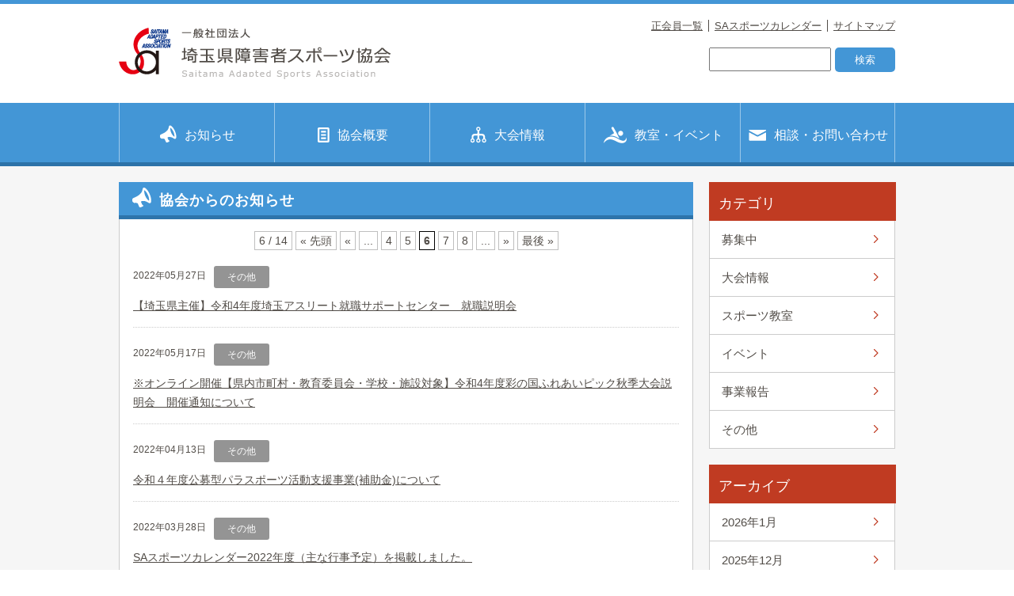

--- FILE ---
content_type: text/html; charset=UTF-8
request_url: https://sainokuni-sasa.or.jp/category/other/page/6/
body_size: 10294
content:
<!DOCTYPE html><html lang="ja"><head prefix="og: http://ogp.me/ns# fb: http://ogp.me/ns/fb#"><meta charset="UTF-8"><meta http-equiv="X-UA-Compatible" content="IE=edge"><title></title><meta name="description" content=""><meta name="keywords" content=""><link rel="shortcut icon" href="https://sainokuni-sasa.or.jp/wp-content/themes/sainokuni_theme/img/fav.ico" /><meta property="og:type" content="website"><meta property="og:url" content=""><meta property="og:site_name" content=""><meta property="og:title" content=""><meta property="og:description" content=""><meta property="og:image" content=""><meta property="fb:app_id" content=""><link rel="icon" href=""><link rel="apple-touch-icon" href=""><link rel="canonical" href=""><meta name="viewport" content="width=device-width, initial-scale=1.0, maximum-scale=1.0, user-scalable=no"/><meta name="format-detection" content="telephone=no,address=no,email=no"><link rel="stylesheet" href="https://sainokuni-sasa.or.jp/wp-content/cache/autoptimize/autoptimize_single_7dd01fec036655eb12850a4a731040d3.php"><link rel="stylesheet" href="https://sainokuni-sasa.or.jp/wp-content/cache/autoptimize/autoptimize_single_8fc53e04c17a0d37968a87218294d4c3.php"><link rel="stylesheet" href="https://sainokuni-sasa.or.jp/wp-content/cache/autoptimize/autoptimize_single_e508957b58c250bd1a73f93fa389bc43.php"><link rel="stylesheet" href="https://sainokuni-sasa.or.jp/wp-content/cache/autoptimize/autoptimize_single_93e022a6b356afc01d05f197577eda5b.php"><link rel="stylesheet" href="https://sainokuni-sasa.or.jp/wp-content/cache/autoptimize/autoptimize_single_c8cfa26611a1e365ce7b14f39a389d88.php"><link rel="stylesheet" href="https://sainokuni-sasa.or.jp/wp-content/cache/autoptimize/autoptimize_single_fe5b89ba2a42e37c82a802a3546aa2c2.php"><link rel="stylesheet" href="https://sainokuni-sasa.or.jp/wp-content/themes/sainokuni_theme/css/event.css"><link rel="stylesheet" href="https://sainokuni-sasa.or.jp/wp-content/cache/autoptimize/autoptimize_single_d8241738b177475fc1558bd320ebf093.php"><link rel="stylesheet" href="https://sainokuni-sasa.or.jp/wp-content/cache/autoptimize/autoptimize_single_6a687a587b2ef6de0901259dab8491da.php"><link rel="stylesheet" href="https://sainokuni-sasa.or.jp/wp-content/cache/autoptimize/autoptimize_single_591ba706cf3590c7f1ffec41a5ab2279.php"><link rel="stylesheet" href="https://sainokuni-sasa.or.jp/wp-content/cache/autoptimize/autoptimize_single_b1a4aeb19b755f9e3f36154f498edbaf.php"><link rel="stylesheet" href="https://sainokuni-sasa.or.jp/wp-content/cache/autoptimize/autoptimize_single_fbbdc333406f9e4057b6c33281ed4988.php"><link rel="stylesheet" href="https://sainokuni-sasa.or.jp/wp-content/cache/autoptimize/autoptimize_single_6c840df626ff653411177adc6e234ed1.php"><link rel="stylesheet" href="https://sainokuni-sasa.or.jp/wp-content/cache/autoptimize/autoptimize_single_c7c48f11e7a239542ce144973570de25.php"><link rel="stylesheet" href="https://sainokuni-sasa.or.jp/wp-content/cache/autoptimize/autoptimize_single_0b9120b0ae6df394e4232936a9536519.php"><link rel="stylesheet" href="https://sainokuni-sasa.or.jp/wp-content/cache/autoptimize/autoptimize_single_3a310feef6ed2879749de6ba9754a347.php"><link rel="stylesheet" href="https://sainokuni-sasa.or.jp/wp-content/cache/autoptimize/autoptimize_single_23b321a0690f40ef8e7807c3126e2cb2.php"><link rel="stylesheet" href="https://sainokuni-sasa.or.jp/wp-content/cache/autoptimize/autoptimize_single_77dd345e2d634ed21d09212b2b36553c.php"><link rel="stylesheet" href="https://sainokuni-sasa.or.jp/wp-content/cache/autoptimize/autoptimize_single_83972d644bca4f6c3ba195e44f5661bc.php"><link rel="stylesheet" href="https://sainokuni-sasa.or.jp/wp-content/cache/autoptimize/autoptimize_single_04cc8a77e5650991bf910c8a74ceaebb.php"><link rel="stylesheet" href="https://sainokuni-sasa.or.jp/wp-content/cache/autoptimize/autoptimize_single_c4d31c21074c9374415e034ddec20f0b.php"><link rel="stylesheet" href="https://sainokuni-sasa.or.jp/wp-content/themes/sainokuni_theme/css/under.css"><link rel="stylesheet" href="https://sainokuni-sasa.or.jp/wp-content/cache/autoptimize/autoptimize_single_a5acc831cba0e5bf7c7c25ac27ddd6ae.php"> <script src="https://ajax.googleapis.com/ajax/libs/jquery/1.11.1/jquery.min.js"></script> <script defer type="text/javascript" src="https://sainokuni-sasa.or.jp/wp-content/cache/autoptimize/autoptimize_single_5a5e84d59f0aa260b5675837cf993d4d.php"></script> <script defer type="text/javascript" src="https://sainokuni-sasa.or.jp/wp-content/cache/autoptimize/autoptimize_single_b257e0969014adf4d5836b545fd6ccfc.php"></script> <script defer src="[data-uri]"></script> <meta name="description" content="- Page 6" /><meta name="robots" content="noindex, nofollow, max-image-preview:large" /><link rel="canonical" href="https://sainokuni-sasa.or.jp/category/other/" /><link rel="prev" href="https://sainokuni-sasa.or.jp/category/other/page/5/" /><link rel="next" href="https://sainokuni-sasa.or.jp/category/other/page/7/" /><meta name="generator" content="All in One SEO (AIOSEO) 4.9.1.1" /> <script type="application/ld+json" class="aioseo-schema">{"@context":"https:\/\/schema.org","@graph":[{"@type":"BreadcrumbList","@id":"https:\/\/sainokuni-sasa.or.jp\/category\/other\/page\/6\/#breadcrumblist","itemListElement":[{"@type":"ListItem","@id":"https:\/\/sainokuni-sasa.or.jp#listItem","position":1,"name":"\u30db\u30fc\u30e0","item":"https:\/\/sainokuni-sasa.or.jp","nextItem":{"@type":"ListItem","@id":"https:\/\/sainokuni-sasa.or.jp\/category\/other\/#listItem","name":"\u305d\u306e\u4ed6"}},{"@type":"ListItem","@id":"https:\/\/sainokuni-sasa.or.jp\/category\/other\/#listItem","position":2,"name":"\u305d\u306e\u4ed6","item":"https:\/\/sainokuni-sasa.or.jp\/category\/other\/","nextItem":{"@type":"ListItem","@id":"https:\/\/sainokuni-sasa.or.jp\/category\/other\/page\/6#listItem","name":"\u30da\u30fc\u30b8 6"},"previousItem":{"@type":"ListItem","@id":"https:\/\/sainokuni-sasa.or.jp#listItem","name":"\u30db\u30fc\u30e0"}},{"@type":"ListItem","@id":"https:\/\/sainokuni-sasa.or.jp\/category\/other\/page\/6#listItem","position":3,"name":"\u30da\u30fc\u30b8 6","previousItem":{"@type":"ListItem","@id":"https:\/\/sainokuni-sasa.or.jp\/category\/other\/#listItem","name":"\u305d\u306e\u4ed6"}}]},{"@type":"CollectionPage","@id":"https:\/\/sainokuni-sasa.or.jp\/category\/other\/page\/6\/#collectionpage","url":"https:\/\/sainokuni-sasa.or.jp\/category\/other\/page\/6\/","name":"\u305d\u306e\u4ed6 - \u57fc\u7389\u770c\u969c\u5bb3\u8005\u30b9\u30dd\u30fc\u30c4\u5354\u4f1a - Page 6","description":"- Page 6","inLanguage":"ja","isPartOf":{"@id":"https:\/\/sainokuni-sasa.or.jp\/#website"},"breadcrumb":{"@id":"https:\/\/sainokuni-sasa.or.jp\/category\/other\/page\/6\/#breadcrumblist"}},{"@type":"Organization","@id":"https:\/\/sainokuni-sasa.or.jp\/#organization","name":"\u57fc\u7389\u770c\u969c\u5bb3\u8005\u30b9\u30dd\u30fc\u30c4\u5354\u4f1a","description":"\u57fc\u7389\u770c\u969c\u5bb3\u8005\u30b9\u30dd\u30fc\u30c4\u5354\u4f1a\u306e\u30a6\u30a7\u30d6\u30b5\u30a4\u30c8\u3067\u3059\u3002","url":"https:\/\/sainokuni-sasa.or.jp\/"},{"@type":"WebSite","@id":"https:\/\/sainokuni-sasa.or.jp\/#website","url":"https:\/\/sainokuni-sasa.or.jp\/","name":"\u57fc\u7389\u770c\u969c\u5bb3\u8005\u30b9\u30dd\u30fc\u30c4\u5354\u4f1a","description":"\u57fc\u7389\u770c\u969c\u5bb3\u8005\u30b9\u30dd\u30fc\u30c4\u5354\u4f1a\u306e\u30a6\u30a7\u30d6\u30b5\u30a4\u30c8\u3067\u3059\u3002","inLanguage":"ja","publisher":{"@id":"https:\/\/sainokuni-sasa.or.jp\/#organization"}}]}</script> <link rel="alternate" type="application/rss+xml" title="埼玉県障害者スポーツ協会 &raquo; その他 カテゴリーのフィード" href="https://sainokuni-sasa.or.jp/category/other/feed/" /><style id='wp-img-auto-sizes-contain-inline-css' type='text/css'>img:is([sizes=auto i],[sizes^="auto," i]){contain-intrinsic-size:3000px 1500px}
/*# sourceURL=wp-img-auto-sizes-contain-inline-css */</style><style id='wp-emoji-styles-inline-css' type='text/css'>img.wp-smiley, img.emoji {
		display: inline !important;
		border: none !important;
		box-shadow: none !important;
		height: 1em !important;
		width: 1em !important;
		margin: 0 0.07em !important;
		vertical-align: -0.1em !important;
		background: none !important;
		padding: 0 !important;
	}
/*# sourceURL=wp-emoji-styles-inline-css */</style><style id='wp-block-library-inline-css' type='text/css'>:root{--wp-block-synced-color:#7a00df;--wp-block-synced-color--rgb:122,0,223;--wp-bound-block-color:var(--wp-block-synced-color);--wp-editor-canvas-background:#ddd;--wp-admin-theme-color:#007cba;--wp-admin-theme-color--rgb:0,124,186;--wp-admin-theme-color-darker-10:#006ba1;--wp-admin-theme-color-darker-10--rgb:0,107,160.5;--wp-admin-theme-color-darker-20:#005a87;--wp-admin-theme-color-darker-20--rgb:0,90,135;--wp-admin-border-width-focus:2px}@media (min-resolution:192dpi){:root{--wp-admin-border-width-focus:1.5px}}.wp-element-button{cursor:pointer}:root .has-very-light-gray-background-color{background-color:#eee}:root .has-very-dark-gray-background-color{background-color:#313131}:root .has-very-light-gray-color{color:#eee}:root .has-very-dark-gray-color{color:#313131}:root .has-vivid-green-cyan-to-vivid-cyan-blue-gradient-background{background:linear-gradient(135deg,#00d084,#0693e3)}:root .has-purple-crush-gradient-background{background:linear-gradient(135deg,#34e2e4,#4721fb 50%,#ab1dfe)}:root .has-hazy-dawn-gradient-background{background:linear-gradient(135deg,#faaca8,#dad0ec)}:root .has-subdued-olive-gradient-background{background:linear-gradient(135deg,#fafae1,#67a671)}:root .has-atomic-cream-gradient-background{background:linear-gradient(135deg,#fdd79a,#004a59)}:root .has-nightshade-gradient-background{background:linear-gradient(135deg,#330968,#31cdcf)}:root .has-midnight-gradient-background{background:linear-gradient(135deg,#020381,#2874fc)}:root{--wp--preset--font-size--normal:16px;--wp--preset--font-size--huge:42px}.has-regular-font-size{font-size:1em}.has-larger-font-size{font-size:2.625em}.has-normal-font-size{font-size:var(--wp--preset--font-size--normal)}.has-huge-font-size{font-size:var(--wp--preset--font-size--huge)}.has-text-align-center{text-align:center}.has-text-align-left{text-align:left}.has-text-align-right{text-align:right}.has-fit-text{white-space:nowrap!important}#end-resizable-editor-section{display:none}.aligncenter{clear:both}.items-justified-left{justify-content:flex-start}.items-justified-center{justify-content:center}.items-justified-right{justify-content:flex-end}.items-justified-space-between{justify-content:space-between}.screen-reader-text{border:0;clip-path:inset(50%);height:1px;margin:-1px;overflow:hidden;padding:0;position:absolute;width:1px;word-wrap:normal!important}.screen-reader-text:focus{background-color:#ddd;clip-path:none;color:#444;display:block;font-size:1em;height:auto;left:5px;line-height:normal;padding:15px 23px 14px;text-decoration:none;top:5px;width:auto;z-index:100000}html :where(.has-border-color){border-style:solid}html :where([style*=border-top-color]){border-top-style:solid}html :where([style*=border-right-color]){border-right-style:solid}html :where([style*=border-bottom-color]){border-bottom-style:solid}html :where([style*=border-left-color]){border-left-style:solid}html :where([style*=border-width]){border-style:solid}html :where([style*=border-top-width]){border-top-style:solid}html :where([style*=border-right-width]){border-right-style:solid}html :where([style*=border-bottom-width]){border-bottom-style:solid}html :where([style*=border-left-width]){border-left-style:solid}html :where(img[class*=wp-image-]){height:auto;max-width:100%}:where(figure){margin:0 0 1em}html :where(.is-position-sticky){--wp-admin--admin-bar--position-offset:var(--wp-admin--admin-bar--height,0px)}@media screen and (max-width:600px){html :where(.is-position-sticky){--wp-admin--admin-bar--position-offset:0px}}

/*# sourceURL=wp-block-library-inline-css */</style><style id='global-styles-inline-css' type='text/css'>:root{--wp--preset--aspect-ratio--square: 1;--wp--preset--aspect-ratio--4-3: 4/3;--wp--preset--aspect-ratio--3-4: 3/4;--wp--preset--aspect-ratio--3-2: 3/2;--wp--preset--aspect-ratio--2-3: 2/3;--wp--preset--aspect-ratio--16-9: 16/9;--wp--preset--aspect-ratio--9-16: 9/16;--wp--preset--color--black: #000000;--wp--preset--color--cyan-bluish-gray: #abb8c3;--wp--preset--color--white: #ffffff;--wp--preset--color--pale-pink: #f78da7;--wp--preset--color--vivid-red: #cf2e2e;--wp--preset--color--luminous-vivid-orange: #ff6900;--wp--preset--color--luminous-vivid-amber: #fcb900;--wp--preset--color--light-green-cyan: #7bdcb5;--wp--preset--color--vivid-green-cyan: #00d084;--wp--preset--color--pale-cyan-blue: #8ed1fc;--wp--preset--color--vivid-cyan-blue: #0693e3;--wp--preset--color--vivid-purple: #9b51e0;--wp--preset--gradient--vivid-cyan-blue-to-vivid-purple: linear-gradient(135deg,rgb(6,147,227) 0%,rgb(155,81,224) 100%);--wp--preset--gradient--light-green-cyan-to-vivid-green-cyan: linear-gradient(135deg,rgb(122,220,180) 0%,rgb(0,208,130) 100%);--wp--preset--gradient--luminous-vivid-amber-to-luminous-vivid-orange: linear-gradient(135deg,rgb(252,185,0) 0%,rgb(255,105,0) 100%);--wp--preset--gradient--luminous-vivid-orange-to-vivid-red: linear-gradient(135deg,rgb(255,105,0) 0%,rgb(207,46,46) 100%);--wp--preset--gradient--very-light-gray-to-cyan-bluish-gray: linear-gradient(135deg,rgb(238,238,238) 0%,rgb(169,184,195) 100%);--wp--preset--gradient--cool-to-warm-spectrum: linear-gradient(135deg,rgb(74,234,220) 0%,rgb(151,120,209) 20%,rgb(207,42,186) 40%,rgb(238,44,130) 60%,rgb(251,105,98) 80%,rgb(254,248,76) 100%);--wp--preset--gradient--blush-light-purple: linear-gradient(135deg,rgb(255,206,236) 0%,rgb(152,150,240) 100%);--wp--preset--gradient--blush-bordeaux: linear-gradient(135deg,rgb(254,205,165) 0%,rgb(254,45,45) 50%,rgb(107,0,62) 100%);--wp--preset--gradient--luminous-dusk: linear-gradient(135deg,rgb(255,203,112) 0%,rgb(199,81,192) 50%,rgb(65,88,208) 100%);--wp--preset--gradient--pale-ocean: linear-gradient(135deg,rgb(255,245,203) 0%,rgb(182,227,212) 50%,rgb(51,167,181) 100%);--wp--preset--gradient--electric-grass: linear-gradient(135deg,rgb(202,248,128) 0%,rgb(113,206,126) 100%);--wp--preset--gradient--midnight: linear-gradient(135deg,rgb(2,3,129) 0%,rgb(40,116,252) 100%);--wp--preset--font-size--small: 13px;--wp--preset--font-size--medium: 20px;--wp--preset--font-size--large: 36px;--wp--preset--font-size--x-large: 42px;--wp--preset--spacing--20: 0.44rem;--wp--preset--spacing--30: 0.67rem;--wp--preset--spacing--40: 1rem;--wp--preset--spacing--50: 1.5rem;--wp--preset--spacing--60: 2.25rem;--wp--preset--spacing--70: 3.38rem;--wp--preset--spacing--80: 5.06rem;--wp--preset--shadow--natural: 6px 6px 9px rgba(0, 0, 0, 0.2);--wp--preset--shadow--deep: 12px 12px 50px rgba(0, 0, 0, 0.4);--wp--preset--shadow--sharp: 6px 6px 0px rgba(0, 0, 0, 0.2);--wp--preset--shadow--outlined: 6px 6px 0px -3px rgb(255, 255, 255), 6px 6px rgb(0, 0, 0);--wp--preset--shadow--crisp: 6px 6px 0px rgb(0, 0, 0);}:where(.is-layout-flex){gap: 0.5em;}:where(.is-layout-grid){gap: 0.5em;}body .is-layout-flex{display: flex;}.is-layout-flex{flex-wrap: wrap;align-items: center;}.is-layout-flex > :is(*, div){margin: 0;}body .is-layout-grid{display: grid;}.is-layout-grid > :is(*, div){margin: 0;}:where(.wp-block-columns.is-layout-flex){gap: 2em;}:where(.wp-block-columns.is-layout-grid){gap: 2em;}:where(.wp-block-post-template.is-layout-flex){gap: 1.25em;}:where(.wp-block-post-template.is-layout-grid){gap: 1.25em;}.has-black-color{color: var(--wp--preset--color--black) !important;}.has-cyan-bluish-gray-color{color: var(--wp--preset--color--cyan-bluish-gray) !important;}.has-white-color{color: var(--wp--preset--color--white) !important;}.has-pale-pink-color{color: var(--wp--preset--color--pale-pink) !important;}.has-vivid-red-color{color: var(--wp--preset--color--vivid-red) !important;}.has-luminous-vivid-orange-color{color: var(--wp--preset--color--luminous-vivid-orange) !important;}.has-luminous-vivid-amber-color{color: var(--wp--preset--color--luminous-vivid-amber) !important;}.has-light-green-cyan-color{color: var(--wp--preset--color--light-green-cyan) !important;}.has-vivid-green-cyan-color{color: var(--wp--preset--color--vivid-green-cyan) !important;}.has-pale-cyan-blue-color{color: var(--wp--preset--color--pale-cyan-blue) !important;}.has-vivid-cyan-blue-color{color: var(--wp--preset--color--vivid-cyan-blue) !important;}.has-vivid-purple-color{color: var(--wp--preset--color--vivid-purple) !important;}.has-black-background-color{background-color: var(--wp--preset--color--black) !important;}.has-cyan-bluish-gray-background-color{background-color: var(--wp--preset--color--cyan-bluish-gray) !important;}.has-white-background-color{background-color: var(--wp--preset--color--white) !important;}.has-pale-pink-background-color{background-color: var(--wp--preset--color--pale-pink) !important;}.has-vivid-red-background-color{background-color: var(--wp--preset--color--vivid-red) !important;}.has-luminous-vivid-orange-background-color{background-color: var(--wp--preset--color--luminous-vivid-orange) !important;}.has-luminous-vivid-amber-background-color{background-color: var(--wp--preset--color--luminous-vivid-amber) !important;}.has-light-green-cyan-background-color{background-color: var(--wp--preset--color--light-green-cyan) !important;}.has-vivid-green-cyan-background-color{background-color: var(--wp--preset--color--vivid-green-cyan) !important;}.has-pale-cyan-blue-background-color{background-color: var(--wp--preset--color--pale-cyan-blue) !important;}.has-vivid-cyan-blue-background-color{background-color: var(--wp--preset--color--vivid-cyan-blue) !important;}.has-vivid-purple-background-color{background-color: var(--wp--preset--color--vivid-purple) !important;}.has-black-border-color{border-color: var(--wp--preset--color--black) !important;}.has-cyan-bluish-gray-border-color{border-color: var(--wp--preset--color--cyan-bluish-gray) !important;}.has-white-border-color{border-color: var(--wp--preset--color--white) !important;}.has-pale-pink-border-color{border-color: var(--wp--preset--color--pale-pink) !important;}.has-vivid-red-border-color{border-color: var(--wp--preset--color--vivid-red) !important;}.has-luminous-vivid-orange-border-color{border-color: var(--wp--preset--color--luminous-vivid-orange) !important;}.has-luminous-vivid-amber-border-color{border-color: var(--wp--preset--color--luminous-vivid-amber) !important;}.has-light-green-cyan-border-color{border-color: var(--wp--preset--color--light-green-cyan) !important;}.has-vivid-green-cyan-border-color{border-color: var(--wp--preset--color--vivid-green-cyan) !important;}.has-pale-cyan-blue-border-color{border-color: var(--wp--preset--color--pale-cyan-blue) !important;}.has-vivid-cyan-blue-border-color{border-color: var(--wp--preset--color--vivid-cyan-blue) !important;}.has-vivid-purple-border-color{border-color: var(--wp--preset--color--vivid-purple) !important;}.has-vivid-cyan-blue-to-vivid-purple-gradient-background{background: var(--wp--preset--gradient--vivid-cyan-blue-to-vivid-purple) !important;}.has-light-green-cyan-to-vivid-green-cyan-gradient-background{background: var(--wp--preset--gradient--light-green-cyan-to-vivid-green-cyan) !important;}.has-luminous-vivid-amber-to-luminous-vivid-orange-gradient-background{background: var(--wp--preset--gradient--luminous-vivid-amber-to-luminous-vivid-orange) !important;}.has-luminous-vivid-orange-to-vivid-red-gradient-background{background: var(--wp--preset--gradient--luminous-vivid-orange-to-vivid-red) !important;}.has-very-light-gray-to-cyan-bluish-gray-gradient-background{background: var(--wp--preset--gradient--very-light-gray-to-cyan-bluish-gray) !important;}.has-cool-to-warm-spectrum-gradient-background{background: var(--wp--preset--gradient--cool-to-warm-spectrum) !important;}.has-blush-light-purple-gradient-background{background: var(--wp--preset--gradient--blush-light-purple) !important;}.has-blush-bordeaux-gradient-background{background: var(--wp--preset--gradient--blush-bordeaux) !important;}.has-luminous-dusk-gradient-background{background: var(--wp--preset--gradient--luminous-dusk) !important;}.has-pale-ocean-gradient-background{background: var(--wp--preset--gradient--pale-ocean) !important;}.has-electric-grass-gradient-background{background: var(--wp--preset--gradient--electric-grass) !important;}.has-midnight-gradient-background{background: var(--wp--preset--gradient--midnight) !important;}.has-small-font-size{font-size: var(--wp--preset--font-size--small) !important;}.has-medium-font-size{font-size: var(--wp--preset--font-size--medium) !important;}.has-large-font-size{font-size: var(--wp--preset--font-size--large) !important;}.has-x-large-font-size{font-size: var(--wp--preset--font-size--x-large) !important;}
/*# sourceURL=global-styles-inline-css */</style><style id='classic-theme-styles-inline-css' type='text/css'>/*! This file is auto-generated */
.wp-block-button__link{color:#fff;background-color:#32373c;border-radius:9999px;box-shadow:none;text-decoration:none;padding:calc(.667em + 2px) calc(1.333em + 2px);font-size:1.125em}.wp-block-file__button{background:#32373c;color:#fff;text-decoration:none}
/*# sourceURL=/wp-includes/css/classic-themes.min.css */</style><link rel='stylesheet' id='wp-pagenavi-css' href='https://sainokuni-sasa.or.jp/wp-content/cache/autoptimize/autoptimize_single_73d29ecb3ae4eb2b78712fab3a46d32d.php?ver=2.70' type='text/css' media='all' /><link rel="https://api.w.org/" href="https://sainokuni-sasa.or.jp/wp-json/" /><link rel="alternate" title="JSON" type="application/json" href="https://sainokuni-sasa.or.jp/wp-json/wp/v2/categories/4" /><link rel="EditURI" type="application/rsd+xml" title="RSD" href="https://sainokuni-sasa.or.jp/xmlrpc.php?rsd" /><meta name="generator" content="WordPress 6.9" /></head><body><div id="fb-root"></div> <script defer src="[data-uri]"></script> <header id="Header" ><div class="content_box inner cf"><div class="title_logo"><h1> <a href="https://sainokuni-sasa.or.jp"><img src="https://sainokuni-sasa.or.jp/wp-content/themes/sainokuni_theme/img/_common/logo.png" width="344" height="65" alt=""></a></h1></div><div class="top_menu"><ul class="cf"><li><a href="https://sainokuni-sasa.or.jp/member">正会員一覧</a></li><li><a href="https://sainokuni-sasa.or.jp/calendar">SAスポーツカレンダー</a></li><li class="brnone"><a href="https://sainokuni-sasa.or.jp/sitemap">サイトマップ</a></li></ul><div class="sarch_box"><form role="search" method="get" id="searchform" action="https://sainokuni-sasa.or.jp/"><div> <input type="text" value="" name="s" id="s" /><p><input type="submit" id="searchsubmit" value="検索" /></p></div></form></div></div></div><div class="global_navi cf"><nav id="Navi"><ul class="cf"><li> <a href="https://sainokuni-sasa.or.jp/news"><img src="https://sainokuni-sasa.or.jp/wp-content/themes/sainokuni_theme/img/_common/nav_01.png" width="21" height="22" alt="">お知らせ</a></li><li> <a href="https://sainokuni-sasa.or.jp/outline"><img src="https://sainokuni-sasa.or.jp/wp-content/themes/sainokuni_theme/img/_common/nav_02.png" width="15" height="22" alt="">協会概要</a></li><li> <a href="https://sainokuni-sasa.or.jp/event"><img src="https://sainokuni-sasa.or.jp/wp-content/themes/sainokuni_theme/img/_common/nav_03.png" width="20" height="23" alt="">大会情報</a></li><li> <a href="https://sainokuni-sasa.or.jp/lesson"><img src="https://sainokuni-sasa.or.jp/wp-content/themes/sainokuni_theme/img/_common/nav_04.png" width="29" height="24" alt="">教室・イベント</a></li><li> <a href="https://sainokuni-sasa.or.jp/contact"><img src="https://sainokuni-sasa.or.jp/wp-content/themes/sainokuni_theme/img/_common/nav_05.png" width="22" height="24" alt="">相談・お問い合わせ</a></li></ul></nav></div></header><div class="breadcrumb"><ul class="cf"></ul></div><div id="news"><div id="Content" class="cf"><div class="inner cf"><div id="Main"><h2><img src="https://sainokuni-sasa.or.jp/wp-content/themes/sainokuni_theme/img/news_icon.png" width="24" height="25" alt="">協会からのお知らせ</h2><div class="content_box"><div class="article"><ul><div class='wp-pagenavi' role='navigation'> <span class='pages'>6 / 14</span><a class="first" aria-label="First Page" href="https://sainokuni-sasa.or.jp/category/other/">&laquo; 先頭</a><a class="previouspostslink" rel="prev" aria-label="前のページ" href="https://sainokuni-sasa.or.jp/category/other/page/5/">&laquo;</a><span class='extend'>...</span><a class="page smaller" title="ページ 4" href="https://sainokuni-sasa.or.jp/category/other/page/4/">4</a><a class="page smaller" title="ページ 5" href="https://sainokuni-sasa.or.jp/category/other/page/5/">5</a><span aria-current='page' class='current'>6</span><a class="page larger" title="ページ 7" href="https://sainokuni-sasa.or.jp/category/other/page/7/">7</a><a class="page larger" title="ページ 8" href="https://sainokuni-sasa.or.jp/category/other/page/8/">8</a><span class='extend'>...</span><a class="nextpostslink" rel="next" aria-label="次のページ" href="https://sainokuni-sasa.or.jp/category/other/page/7/">&raquo;</a><a class="last" aria-label="Last Page" href="https://sainokuni-sasa.or.jp/category/other/page/14/">最後 &raquo;</a></div><li><div class="top cf"><p class="date">2022年05月27日</p> <a href='https://sainokuni-sasa.or.jp/category/other'><p class='other'>その他</p></a></div><p class="news_title"><a href="https://sainokuni-sasa.or.jp/2022/05/27/1-2/">【埼玉県主催】令和4年度埼玉アスリート就職サポートセンター　就職説明会</a></p></li><li><div class="top cf"><p class="date">2022年05月17日</p> <a href='https://sainokuni-sasa.or.jp/category/other'><p class='other'>その他</p></a></div><p class="news_title"><a href="https://sainokuni-sasa.or.jp/2022/05/17/r4-shukitaikaisetsumeikai/">※オンライン開催【県内市町村・教育委員会・学校・施設対象】令和4年度彩の国ふれあいピック秋季大会説明会　開催通知について</a></p></li><li><div class="top cf"><p class="date">2022年04月13日</p> <a href='https://sainokuni-sasa.or.jp/category/other'><p class='other'>その他</p></a></div><p class="news_title"><a href="https://sainokuni-sasa.or.jp/2022/04/13/r4sports-koubo/">令和４年度公募型パラスポーツ活動支援事業(補助金)について</a></p></li><li><div class="top cf"><p class="date">2022年03月28日</p> <a href='https://sainokuni-sasa.or.jp/category/other'><p class='other'>その他</p></a></div><p class="news_title"><a href="https://sainokuni-sasa.or.jp/2022/03/28/calendar1/">SAスポーツカレンダー2022年度（主な行事予定）を掲載しました。</a></p></li><li><div class="top cf"><p class="date">2022年03月01日</p> <a href='https://sainokuni-sasa.or.jp/category/other'><p class='other'>その他</p></a></div><p class="news_title"><a href="https://sainokuni-sasa.or.jp/2022/03/01/r4paradream/">令和４年度埼玉パラドリームアスリート特別強化指定選手の募集について</a></p></li><li><div class="top cf"><p class="date">2022年01月25日</p> <a href='https://sainokuni-sasa.or.jp/category/other'><p class='other'>その他</p></a></div><p class="news_title"><a href="https://sainokuni-sasa.or.jp/2022/01/25/r4haru-setsumeikai2/">※オンライン開催に変更【県内市町村・教育委員会・学校・施設対象】令和4年度彩の国ふれあいピック春季大会説明会　開催通知資料</a></p></li><li><div class="top cf"><p class="date">2022年01月11日</p> <a href='https://sainokuni-sasa.or.jp/category/other'><p class='other'>その他</p></a></div><p class="news_title"><a href="https://sainokuni-sasa.or.jp/2022/01/11/r4haru-setsumeikai/">【県内市町村・教育委員会・学校・施設対象】令和4年度彩の国ふれあいピック春季大会説明会　開催通知資料</a></p></li><li><div class="top cf"><p class="date">2022年01月05日</p> <a href='https://sainokuni-sasa.or.jp/category/other'><p class='other'>その他</p></a></div><p class="news_title"><a href="https://sainokuni-sasa.or.jp/2022/01/05/001-2/">三重とこわか国体・三重とこわか大会　特別映像「選手に届け&#8221;とこわかの力&#8221;」の配信について</a></p></li><li><div class="top cf"><p class="date">2021年12月22日</p> <a href='https://sainokuni-sasa.or.jp/category/sports'><p class='sports'>スポーツ教室</p></a><a href='https://sainokuni-sasa.or.jp/category/other'><p class='other'>その他</p></a><a href='https://sainokuni-sasa.or.jp/category/info'><p class='info'>大会情報</p></a></div><p class="news_title"><a href="https://sainokuni-sasa.or.jp/2021/12/22/%e8%a6%aa%e5%ad%90%e6%b0%b4%e6%b3%b3%e6%95%99%e5%ae%a4%e3%83%bb%e5%bd%a9%e3%81%ae%e5%9b%bd%e3%83%8f%e3%83%bc%e3%83%88%ef%bc%86%e3%82%b9%e3%83%9e%e3%82%a4%e3%83%ab%e5%9b%9b%e9%9d%a2%e5%8d%93%e7%90%83/">親子水泳教室・彩の国ハート＆スマイル四面卓球バレー大会　中止のお知らせ</a></p></li><li><div class="top cf"><p class="date">2021年09月24日</p> <a href='https://sainokuni-sasa.or.jp/category/other'><p class='other'>その他</p></a></div><p class="news_title"><a href="https://sainokuni-sasa.or.jp/2021/09/24/r3-spotrscho-yuryodantai/">令和3年度生涯スポーツ優良団体の決定について</a></p></li></ul></div></div></div><div id="Side"><p class="title">カテゴリ</p><div class="menu_box"><div class="menu"><ul> <a href="https://sainokuni-sasa.or.jp/category/recruitment"><li>募集中</li></a> <a href="https://sainokuni-sasa.or.jp/category/info"><li>大会情報</li></a> <a href="https://sainokuni-sasa.or.jp/category/sports"><li>スポーツ教室</li></a> <a href="https://sainokuni-sasa.or.jp/category/event"><li>イベント</li></a> <a href="https://sainokuni-sasa.or.jp/category/report"><li>事業報告</li></a> <a href="https://sainokuni-sasa.or.jp/category/other"><li>その他</li></a></ul></div></div><p class="title mt20">アーカイブ</p><div class="menu_box"><div class="menu"><ul><li><a href='https://sainokuni-sasa.or.jp/2026/01/'>2026年1月</a></li><li><a href='https://sainokuni-sasa.or.jp/2025/12/'>2025年12月</a></li><li><a href='https://sainokuni-sasa.or.jp/2025/11/'>2025年11月</a></li><li><a href='https://sainokuni-sasa.or.jp/2025/10/'>2025年10月</a></li><li><a href='https://sainokuni-sasa.or.jp/2025/09/'>2025年9月</a></li><li><a href='https://sainokuni-sasa.or.jp/2025/08/'>2025年8月</a></li><li><a href='https://sainokuni-sasa.or.jp/2025/07/'>2025年7月</a></li><li><a href='https://sainokuni-sasa.or.jp/2025/06/'>2025年6月</a></li><li><a href='https://sainokuni-sasa.or.jp/2025/05/'>2025年5月</a></li><li><a href='https://sainokuni-sasa.or.jp/2025/04/'>2025年4月</a></li><li><a href='https://sainokuni-sasa.or.jp/2025/03/'>2025年3月</a></li><li><a href='https://sainokuni-sasa.or.jp/2025/02/'>2025年2月</a></li><li><a href='https://sainokuni-sasa.or.jp/2025/01/'>2025年1月</a></li><li><a href='https://sainokuni-sasa.or.jp/2024/12/'>2024年12月</a></li><li><a href='https://sainokuni-sasa.or.jp/2024/11/'>2024年11月</a></li><li><a href='https://sainokuni-sasa.or.jp/2024/10/'>2024年10月</a></li><li><a href='https://sainokuni-sasa.or.jp/2024/09/'>2024年9月</a></li><li><a href='https://sainokuni-sasa.or.jp/2024/08/'>2024年8月</a></li><li><a href='https://sainokuni-sasa.or.jp/2024/07/'>2024年7月</a></li><li><a href='https://sainokuni-sasa.or.jp/2024/06/'>2024年6月</a></li><li><a href='https://sainokuni-sasa.or.jp/2024/05/'>2024年5月</a></li><li><a href='https://sainokuni-sasa.or.jp/2024/04/'>2024年4月</a></li><li><a href='https://sainokuni-sasa.or.jp/2024/03/'>2024年3月</a></li><li><a href='https://sainokuni-sasa.or.jp/2024/02/'>2024年2月</a></li><li><a href='https://sainokuni-sasa.or.jp/2024/01/'>2024年1月</a></li><li><a href='https://sainokuni-sasa.or.jp/2023/12/'>2023年12月</a></li><li><a href='https://sainokuni-sasa.or.jp/2023/11/'>2023年11月</a></li><li><a href='https://sainokuni-sasa.or.jp/2023/10/'>2023年10月</a></li><li><a href='https://sainokuni-sasa.or.jp/2023/09/'>2023年9月</a></li><li><a href='https://sainokuni-sasa.or.jp/2023/08/'>2023年8月</a></li><li><a href='https://sainokuni-sasa.or.jp/2023/07/'>2023年7月</a></li><li><a href='https://sainokuni-sasa.or.jp/2023/06/'>2023年6月</a></li><li><a href='https://sainokuni-sasa.or.jp/2023/05/'>2023年5月</a></li><li><a href='https://sainokuni-sasa.or.jp/2023/04/'>2023年4月</a></li><li><a href='https://sainokuni-sasa.or.jp/2023/03/'>2023年3月</a></li><li><a href='https://sainokuni-sasa.or.jp/2023/02/'>2023年2月</a></li><li><a href='https://sainokuni-sasa.or.jp/2023/01/'>2023年1月</a></li><li><a href='https://sainokuni-sasa.or.jp/2022/12/'>2022年12月</a></li><li><a href='https://sainokuni-sasa.or.jp/2022/11/'>2022年11月</a></li><li><a href='https://sainokuni-sasa.or.jp/2022/10/'>2022年10月</a></li><li><a href='https://sainokuni-sasa.or.jp/2022/09/'>2022年9月</a></li><li><a href='https://sainokuni-sasa.or.jp/2022/08/'>2022年8月</a></li><li><a href='https://sainokuni-sasa.or.jp/2022/07/'>2022年7月</a></li><li><a href='https://sainokuni-sasa.or.jp/2022/06/'>2022年6月</a></li><li><a href='https://sainokuni-sasa.or.jp/2022/05/'>2022年5月</a></li><li><a href='https://sainokuni-sasa.or.jp/2022/04/'>2022年4月</a></li><li><a href='https://sainokuni-sasa.or.jp/2022/03/'>2022年3月</a></li><li><a href='https://sainokuni-sasa.or.jp/2022/02/'>2022年2月</a></li><li><a href='https://sainokuni-sasa.or.jp/2022/01/'>2022年1月</a></li><li><a href='https://sainokuni-sasa.or.jp/2021/12/'>2021年12月</a></li><li><a href='https://sainokuni-sasa.or.jp/2021/11/'>2021年11月</a></li><li><a href='https://sainokuni-sasa.or.jp/2021/10/'>2021年10月</a></li><li><a href='https://sainokuni-sasa.or.jp/2021/09/'>2021年9月</a></li><li><a href='https://sainokuni-sasa.or.jp/2021/08/'>2021年8月</a></li><li><a href='https://sainokuni-sasa.or.jp/2021/07/'>2021年7月</a></li><li><a href='https://sainokuni-sasa.or.jp/2021/06/'>2021年6月</a></li><li><a href='https://sainokuni-sasa.or.jp/2021/05/'>2021年5月</a></li><li><a href='https://sainokuni-sasa.or.jp/2021/04/'>2021年4月</a></li><li><a href='https://sainokuni-sasa.or.jp/2021/03/'>2021年3月</a></li><li><a href='https://sainokuni-sasa.or.jp/2021/02/'>2021年2月</a></li><li><a href='https://sainokuni-sasa.or.jp/2021/01/'>2021年1月</a></li><li><a href='https://sainokuni-sasa.or.jp/2020/12/'>2020年12月</a></li><li><a href='https://sainokuni-sasa.or.jp/2020/11/'>2020年11月</a></li><li><a href='https://sainokuni-sasa.or.jp/2020/10/'>2020年10月</a></li><li><a href='https://sainokuni-sasa.or.jp/2020/09/'>2020年9月</a></li><li><a href='https://sainokuni-sasa.or.jp/2020/08/'>2020年8月</a></li><li><a href='https://sainokuni-sasa.or.jp/2020/07/'>2020年7月</a></li><li><a href='https://sainokuni-sasa.or.jp/2020/06/'>2020年6月</a></li><li><a href='https://sainokuni-sasa.or.jp/2020/05/'>2020年5月</a></li><li><a href='https://sainokuni-sasa.or.jp/2020/04/'>2020年4月</a></li><li><a href='https://sainokuni-sasa.or.jp/2020/03/'>2020年3月</a></li><li><a href='https://sainokuni-sasa.or.jp/2020/02/'>2020年2月</a></li><li><a href='https://sainokuni-sasa.or.jp/2020/01/'>2020年1月</a></li><li><a href='https://sainokuni-sasa.or.jp/2019/12/'>2019年12月</a></li><li><a href='https://sainokuni-sasa.or.jp/2019/11/'>2019年11月</a></li><li><a href='https://sainokuni-sasa.or.jp/2019/10/'>2019年10月</a></li><li><a href='https://sainokuni-sasa.or.jp/2019/09/'>2019年9月</a></li><li><a href='https://sainokuni-sasa.or.jp/2019/08/'>2019年8月</a></li><li><a href='https://sainokuni-sasa.or.jp/2019/07/'>2019年7月</a></li><li><a href='https://sainokuni-sasa.or.jp/2019/06/'>2019年6月</a></li><li><a href='https://sainokuni-sasa.or.jp/2019/05/'>2019年5月</a></li><li><a href='https://sainokuni-sasa.or.jp/2019/03/'>2019年3月</a></li><li><a href='https://sainokuni-sasa.or.jp/2019/02/'>2019年2月</a></li><li><a href='https://sainokuni-sasa.or.jp/2019/01/'>2019年1月</a></li><li><a href='https://sainokuni-sasa.or.jp/2018/11/'>2018年11月</a></li><li><a href='https://sainokuni-sasa.or.jp/2018/10/'>2018年10月</a></li><li><a href='https://sainokuni-sasa.or.jp/2018/09/'>2018年9月</a></li><li><a href='https://sainokuni-sasa.or.jp/2018/07/'>2018年7月</a></li><li><a href='https://sainokuni-sasa.or.jp/2018/06/'>2018年6月</a></li><li><a href='https://sainokuni-sasa.or.jp/2018/05/'>2018年5月</a></li><li><a href='https://sainokuni-sasa.or.jp/2018/04/'>2018年4月</a></li><li><a href='https://sainokuni-sasa.or.jp/2018/03/'>2018年3月</a></li><li><a href='https://sainokuni-sasa.or.jp/2018/02/'>2018年2月</a></li><li><a href='https://sainokuni-sasa.or.jp/2018/01/'>2018年1月</a></li><li><a href='https://sainokuni-sasa.or.jp/2017/12/'>2017年12月</a></li><li><a href='https://sainokuni-sasa.or.jp/2017/11/'>2017年11月</a></li><li><a href='https://sainokuni-sasa.or.jp/2017/10/'>2017年10月</a></li><li><a href='https://sainokuni-sasa.or.jp/2017/09/'>2017年9月</a></li><li><a href='https://sainokuni-sasa.or.jp/2017/07/'>2017年7月</a></li><li><a href='https://sainokuni-sasa.or.jp/2017/06/'>2017年6月</a></li><li><a href='https://sainokuni-sasa.or.jp/2017/05/'>2017年5月</a></li><li><a href='https://sainokuni-sasa.or.jp/2017/04/'>2017年4月</a></li><li><a href='https://sainokuni-sasa.or.jp/2017/03/'>2017年3月</a></li><li><a href='https://sainokuni-sasa.or.jp/2017/02/'>2017年2月</a></li><li><a href='https://sainokuni-sasa.or.jp/2017/01/'>2017年1月</a></li><li><a href='https://sainokuni-sasa.or.jp/2016/12/'>2016年12月</a></li><li><a href='https://sainokuni-sasa.or.jp/2016/11/'>2016年11月</a></li><li><a href='https://sainokuni-sasa.or.jp/2016/10/'>2016年10月</a></li><li><a href='https://sainokuni-sasa.or.jp/2016/09/'>2016年9月</a></li><li><a href='https://sainokuni-sasa.or.jp/2016/06/'>2016年6月</a></li><li><a href='https://sainokuni-sasa.or.jp/2016/05/'>2016年5月</a></li><li><a href='https://sainokuni-sasa.or.jp/2016/03/'>2016年3月</a></li><li><a href='https://sainokuni-sasa.or.jp/2016/02/'>2016年2月</a></li><li><a href='https://sainokuni-sasa.or.jp/2016/01/'>2016年1月</a></li><li><a href='https://sainokuni-sasa.or.jp/2015/12/'>2015年12月</a></li><li><a href='https://sainokuni-sasa.or.jp/2015/11/'>2015年11月</a></li><li><a href='https://sainokuni-sasa.or.jp/2015/01/'>2015年1月</a></li></ul></div></div></div></div></div><footer id="Footer"><div class="footer_nav"><ul class="cf"><li><a href="https://sainokuni-sasa.or.jp/news">お知らせ</a></li><li><a href="https://sainokuni-sasa.or.jp/outline">協会概要</a></li><li><a href="https://sainokuni-sasa.or.jp/event">大会情報</a></li><li><a href="https://sainokuni-sasa.or.jp/lesson">教室・イベント</a></li><li class="prnone brnone"><a href="https://sainokuni-sasa.or.jp/contact">相談・お問い合わせ</a></li></ul></div><div class="footer_content"> <a href="https://sainokuni-sasa.or.jp"><p class="mb30"><img src="https://sainokuni-sasa.or.jp/wp-content/themes/sainokuni_theme/img/_common/logo.png" width="344" height="62" alt=""></p></a><p class="">〒330－8522　さいたま市浦和区大原3-10-1　埼玉県障害者交流センター内</p><p>電話:048-822-1120 / FAX:048-822-1121</p></div><div class="copy"><p class="tx10">Copyright © 埼玉県障害者スポーツ協会 All Rights Reserved.</p></div></footer></div> <script defer type="text/javascript" src="https://sainokuni-sasa.or.jp/wp-content/cache/autoptimize/autoptimize_single_5d11394f5ba620a66c9a8da5f53dc74d.php"></script> <script defer src="[data-uri]"></script> <script type="speculationrules">{"prefetch":[{"source":"document","where":{"and":[{"href_matches":"/*"},{"not":{"href_matches":["/wp-*.php","/wp-admin/*","/wp-content/uploads/*","/wp-content/*","/wp-content/plugins/*","/wp-content/themes/sainokuni_theme/*","/*\\?(.+)"]}},{"not":{"selector_matches":"a[rel~=\"nofollow\"]"}},{"not":{"selector_matches":".no-prefetch, .no-prefetch a"}}]},"eagerness":"conservative"}]}</script> <script type="module"  src="https://sainokuni-sasa.or.jp/wp-content/plugins/all-in-one-seo-pack/dist/Lite/assets/table-of-contents.95d0dfce.js?ver=4.9.1.1" id="aioseo/js/src/vue/standalone/blocks/table-of-contents/frontend.js-js"></script> <script id="wp-emoji-settings" type="application/json">{"baseUrl":"https://s.w.org/images/core/emoji/17.0.2/72x72/","ext":".png","svgUrl":"https://s.w.org/images/core/emoji/17.0.2/svg/","svgExt":".svg","source":{"concatemoji":"https://sainokuni-sasa.or.jp/wp-includes/js/wp-emoji-release.min.js?ver=6.9"}}</script> <script type="module">/*! This file is auto-generated */
const a=JSON.parse(document.getElementById("wp-emoji-settings").textContent),o=(window._wpemojiSettings=a,"wpEmojiSettingsSupports"),s=["flag","emoji"];function i(e){try{var t={supportTests:e,timestamp:(new Date).valueOf()};sessionStorage.setItem(o,JSON.stringify(t))}catch(e){}}function c(e,t,n){e.clearRect(0,0,e.canvas.width,e.canvas.height),e.fillText(t,0,0);t=new Uint32Array(e.getImageData(0,0,e.canvas.width,e.canvas.height).data);e.clearRect(0,0,e.canvas.width,e.canvas.height),e.fillText(n,0,0);const a=new Uint32Array(e.getImageData(0,0,e.canvas.width,e.canvas.height).data);return t.every((e,t)=>e===a[t])}function p(e,t){e.clearRect(0,0,e.canvas.width,e.canvas.height),e.fillText(t,0,0);var n=e.getImageData(16,16,1,1);for(let e=0;e<n.data.length;e++)if(0!==n.data[e])return!1;return!0}function u(e,t,n,a){switch(t){case"flag":return n(e,"\ud83c\udff3\ufe0f\u200d\u26a7\ufe0f","\ud83c\udff3\ufe0f\u200b\u26a7\ufe0f")?!1:!n(e,"\ud83c\udde8\ud83c\uddf6","\ud83c\udde8\u200b\ud83c\uddf6")&&!n(e,"\ud83c\udff4\udb40\udc67\udb40\udc62\udb40\udc65\udb40\udc6e\udb40\udc67\udb40\udc7f","\ud83c\udff4\u200b\udb40\udc67\u200b\udb40\udc62\u200b\udb40\udc65\u200b\udb40\udc6e\u200b\udb40\udc67\u200b\udb40\udc7f");case"emoji":return!a(e,"\ud83e\u1fac8")}return!1}function f(e,t,n,a){let r;const o=(r="undefined"!=typeof WorkerGlobalScope&&self instanceof WorkerGlobalScope?new OffscreenCanvas(300,150):document.createElement("canvas")).getContext("2d",{willReadFrequently:!0}),s=(o.textBaseline="top",o.font="600 32px Arial",{});return e.forEach(e=>{s[e]=t(o,e,n,a)}),s}function r(e){var t=document.createElement("script");t.src=e,t.defer=!0,document.head.appendChild(t)}a.supports={everything:!0,everythingExceptFlag:!0},new Promise(t=>{let n=function(){try{var e=JSON.parse(sessionStorage.getItem(o));if("object"==typeof e&&"number"==typeof e.timestamp&&(new Date).valueOf()<e.timestamp+604800&&"object"==typeof e.supportTests)return e.supportTests}catch(e){}return null}();if(!n){if("undefined"!=typeof Worker&&"undefined"!=typeof OffscreenCanvas&&"undefined"!=typeof URL&&URL.createObjectURL&&"undefined"!=typeof Blob)try{var e="postMessage("+f.toString()+"("+[JSON.stringify(s),u.toString(),c.toString(),p.toString()].join(",")+"));",a=new Blob([e],{type:"text/javascript"});const r=new Worker(URL.createObjectURL(a),{name:"wpTestEmojiSupports"});return void(r.onmessage=e=>{i(n=e.data),r.terminate(),t(n)})}catch(e){}i(n=f(s,u,c,p))}t(n)}).then(e=>{for(const n in e)a.supports[n]=e[n],a.supports.everything=a.supports.everything&&a.supports[n],"flag"!==n&&(a.supports.everythingExceptFlag=a.supports.everythingExceptFlag&&a.supports[n]);var t;a.supports.everythingExceptFlag=a.supports.everythingExceptFlag&&!a.supports.flag,a.supports.everything||((t=a.source||{}).concatemoji?r(t.concatemoji):t.wpemoji&&t.twemoji&&(r(t.twemoji),r(t.wpemoji)))});
//# sourceURL=https://sainokuni-sasa.or.jp/wp-includes/js/wp-emoji-loader.min.js</script> </body></html>

--- FILE ---
content_type: text/css; charset=utf-8
request_url: https://sainokuni-sasa.or.jp/wp-content/cache/autoptimize/autoptimize_single_8fc53e04c17a0d37968a87218294d4c3.php
body_size: 2190
content:
@charset "UTF-8";html,body,div,span,object,iframe,h1,h2,h3,h4,h5,h6,p,blockquote,pre,abbr,address,cite,code,del,dfn,em,img,ins,kbd,q,samp,small,strong,sub,sup,var,b,i,dl,dt,dd,ol,ul,li,fieldset,form,label,legend,table,caption,tbody,tfoot,thead,tr,th,td,article,aside,canvas,details,figcaption,figure,footer,header,hgroup,menu,nav,section,summary,time,mark,audio,video{margin:0;padding:0;border:0;outline:0;font-size:100%;vertical-align:baseline;background:0 0}body{line-height:0}article,aside,details,figcaption,figure,footer,header,hgroup,menu,nav,section{display:block}ol,ul,li{list-style:none}blockquote,q{quotes:none}blockquote:before,blockquote:after,q:before,q:after{content:'';content:none}a{margin:0;padding:0;font-size:100%;vertical-align:baseline;background:0 0;text-decoration:none}ins{background-color:#ff9;color:#000;text-decoration:none}mark{background-color:#ff9;color:#000;font-style:italic;font-weight:700}img{border:0;vertical-align:top}em{font-style:italic}del{text-decoration:line-through}abbr[title],dfn[title]{border-bottom:1px dotted;cursor:help}table{border-collapse:collapse;border-spacing:0}hr{display:block;height:1px;border:0;border-top:1px solid #ccc;margin:0;padding:0}input,select,textarea{font-family:inherit;font-style:inherit;font-weight:inherit;font-size:100%;margin:0;padding:0;vertical-align:middle}input:focus,textarea:focus,select:focus{outline:none}html{overflow-y:scroll}.cf:before,.cf:after{display:table;content:''}.cf:after{clear:both}.cf{zoom:1}body{min-width:1024px;font-family:"meiryo","メイリオ",'游ゴシック',YuGothic,'ヒラギノ角ゴ ProN W3',"Hiragino Kaku Gothic ProN","ヒラギノ角ゴ Pro W3","Hiragino Kaku Gothic Pro","ＭＳ Ｐゴシック","MS PGothic",Sans-Serif;font-size:15px;line-height:1.8;-webkit-text-size-adjust:100%;-moz-text-size-adjust:none;-ms-text-size-adjust:100%;text-size-adjust:100%;color:#514c47}@media screen and (-ms-high-contrast:active),(-ms-high-contrast:none){body{font-size:75%}}a{color:#514c47;outline:none;opacity:1;-webkit-tap-highlight-color:transparent}a:link,a:visited{text-decoration:none}a:hover{text-decoration:none;outline:none;opacity:.8;color:#0c4269}a:active{outline:none}.content_box a{text-decoration:underline}.btn_list a,.btn a{text-decoration:none}#Header{border-top:5px solid #4396d6}#Header #searchsubmit{background:0 0;border:none;width:26px;height:23px;color:#fff}#Header #searchsubmit :hover{opacity:.7}#Header .content_box{margin:10px auto;height:105px}#Header .content_box .title_logo{float:left;margin-top:20px}#Header .content_box .top_menu{float:right;padding-top:10px;font-size:13px}#Header .content_box .top_menu ul li{float:left;padding:0 7px;border-right:solid 1px;line-height:15px;margin-bottom:20px}#Header .content_box .top_menu ul li.brnone{border-right:none;padding-right:0}#Header .content_box .top_menu .sarch_box{width:235px;float:right}#Header .content_box .top_menu .sarch_box input{width:150px;height:26px;float:left}#Header .content_box .top_menu .sarch_box p{float:right;background:#4396d6;color:#fff;padding:4px 25px;border-radius:5px;line-height:23px !important}#Header .global_navi{background:#4396d6;border-bottom:solid 5px #2d72a8}#Header .global_navi nav{width:980px;margin:0 auto}#Header .global_navi ul{width:980px;margin:0 auto}#Header .global_navi ul li{float:left;font-size:16px;border-left:1px solid #9cc8ea;box-sizing:border-box;width:196px;text-align:center}#Header .global_navi ul li:last-child{border-right:1px solid #9cc8ea}#Header .global_navi ul li img{padding-right:10px;vertical-align:middle;margin-top:-5px}#Header .global_navi a{color:#fff;width:196px;height:75px;display:block;line-height:81px}.breadcrumb{width:970px;margin:0 auto;padding-left:10px;background:url(//sainokuni-sasa.or.jp/wp-content/themes/sainokuni_theme/css/shared/../../img/_common/home_icon.png) no-repeat left}.breadcrumb ul li{float:left;padding:10px 20px 7px;background:url(//sainokuni-sasa.or.jp/wp-content/themes/sainokuni_theme/css/shared/../../img/_common/arrow_black.png) no-repeat center right}.breadcrumb ul li:last-child{background:0 0}.breadcrumb a{text-decoration:underline}#Content{padding:20px 0;margin:0 auto;background-color:#f6f6f6}#sainokuni .content_box a{text-decoration:none !important}#Main{float:right;width:725px}#Main .page_img{position:relative;margin-bottom:20px}#Main .page_img .text{position:absolute;top:55px;width:355px;height:155px;text-align:center;font-size:30px;color:#fff;font-weight:700;letter-spacing:2px}#Main .content_box{background-color:#fff;padding:15px 17px;font-size:14px;border-left:solid 1px #ccc;border-right:solid 1px #ccc;border-bottom:solid 1px #ccc;box-sizing:border-box;margin-bottom:30px;line-height:24px}#Main .content_box .left{float:left;width:330px;margin-right:27px}#Main .content_box .left img{width:100%;height:auto}#Main .content_box .left .btn{background:#1aa063;border-bottom:solid 3px #127d4c;border-radius:5px;width:336px;height:101px;margin:15px auto 0 auto}#Main .content_box .left .btn img{width:auto;padding-top:8px}#Main .content_box .left .btn p{padding-top:35px;line-height:8px}#Main .content_box .right{float:right;width:327px}#Main .content_box .right img{width:100%;height:auto}#Main .btn{background:#1aa063;border-bottom:solid 3px #127d4c;border-radius:5px;width:372px;height:53px;margin:30px auto 0 auto}#Main .btn p{text-align:center;color:#fff;padding-top:18px;font-size:16px;letter-spacing:1px;line-height:21px}#Main .btn p img{padding-right:7px}#Main .navigation p{text-align:center}#Main .navigation p a{color:#fff;padding:5px 30px;height:30px;text-align:center;border-bottom:3px solid #2e74ab;background:#4396d6;border-radius:5px;line-height:32px;font-weight:400;text-decoration:none !important}#Side{float:left;width:235px;margin-right:20px;background-color:#fff;border-left:solid 1px #ccc;border-right:solid 1px #ccc;border-bottom:solid 1px #ccc;box-sizing:border-box}#Side .title{width:95.3%;padding:11px 0 6px 5%;background-color:#c03b22}#Side .subtitle{font-size:16px;color:#c03b22;font-weight:700;padding:7px 0 6px 15px}#Side .subtitle a{color:#c03b22}#Side .border{height:4px}#Side ul li{padding:10px 15px;border-bottom:solid 1px #ccc;background:url(//sainokuni-sasa.or.jp/wp-content/themes/sainokuni_theme/css/shared/../../img/_common/arrow_red.png) no-repeat;background-position:91% 48%}#Footer ul{width:655px;margin:30px auto}#Footer ul li{float:left;padding:0 20px;border-right:solid 1px;line-height:13px}#Footer p{text-align:center}#Footer .footer_content{padding-bottom:30px}#Footer .copy{color:#fff;background:#4396d6;padding:10px 0}.inner{width:980px;margin:0 auto}h2{font-size:18px;padding:7px 0 3px 17px;letter-spacing:1px;color:#fff;background-color:#4396d6;border-bottom:solid 5px #2e74ab}h3{font-size:16px;font-weight:400;background:url(//sainokuni-sasa.or.jp/wp-content/themes/sainokuni_theme/css/shared/../../img/_common/h3_bg.png);background-size:100% 4px;background-repeat:no-repeat;background-position:bottom;padding-bottom:4px;letter-spacing:1px;margin-bottom:20px}h4{padding-left:8px;border-left:solid 5px #4396d6;font-size:15px;line-height:13px;padding-top:3px;font-weight:400;margin-bottom:7px;letter-spacing:1px}li.mrnone{margin-right:0 !important}li.prnone{padding-right:0 !important}li.brnone{border-right:none !important}li.bnone{border-right:none !important;border-left:none !important;border-top:none !important;border-bottom:none !important}.title{width:98.1%;background:#4396d6;font-size:18px;padding:11px 0 6px 2%;color:#fff}.title img{padding-right:10px}

--- FILE ---
content_type: text/css; charset=utf-8
request_url: https://sainokuni-sasa.or.jp/wp-content/cache/autoptimize/autoptimize_single_93e022a6b356afc01d05f197577eda5b.php
body_size: 63
content:
#AutumnUnder p{line-height:30px}#AutumnUnder #Main a{text-decoration:underline}#AutumnUnder h3{margin-top:30px}#AutumnUnder h3.first{margin-top:0 !important}#AutumnUnder ul.img{margin:0 auto;margin-top:10px}#AutumnUnder ul.img li{display:inline;margin-left:5px}#AutumnUnder ul.img li a img{width:220px;height:100%}

--- FILE ---
content_type: text/css; charset=utf-8
request_url: https://sainokuni-sasa.or.jp/wp-content/cache/autoptimize/autoptimize_single_c8cfa26611a1e365ce7b14f39a389d88.php
body_size: -40
content:
#Calendar #Main{width:980px}#Calendar #Main a{text-decoration:underline}

--- FILE ---
content_type: text/css; charset=utf-8
request_url: https://sainokuni-sasa.or.jp/wp-content/cache/autoptimize/autoptimize_single_fe5b89ba2a42e37c82a802a3546aa2c2.php
body_size: 186
content:
#Contact #Main{width:980px !important}#Contact table{width:100%;border:solid 1px #ccc}#Contact table tr{border-bottom:solid 1px #ccc}#Contact table th{width:170px;text-align:left;padding-left:20px;background-color:#4396d6;color:#fff}#Contact table th span{padding-left:5px}#Contact table td{padding:20px}#Contact table input{width:70%}#Contact table textarea{width:100%}#Contact p.submit{text-align:center}#Contact p.submit input{background-color:#4396d6;border-bottom:solid 3px #2e74ab;width:100px;text-align:center;color:#fff;border-radius:5px;margin:30px auto 20px auto;font-size:16px;padding:5px;border:none;color:#fff;margin:20px 10px}#Contact a{display:block}

--- FILE ---
content_type: text/css
request_url: https://sainokuni-sasa.or.jp/wp-content/themes/sainokuni_theme/css/event.css
body_size: -75
content:
/**
 *
 *  Event
 *
 */


--- FILE ---
content_type: text/css; charset=utf-8
request_url: https://sainokuni-sasa.or.jp/wp-content/cache/autoptimize/autoptimize_single_d8241738b177475fc1558bd320ebf093.php
body_size: 61
content:
#BallUnder p{line-height:30px}#BallUnder #Main a{text-decoration:underline}#BallUnder h3{margin-top:30px}#BallUnder h3.first{margin-top:0 !important}#BallUnder ul.img{margin:0 auto;margin-top:10px}#BallUnder ul.img li{display:inline;margin-left:5px}#BallUnder ul.img li a img{width:220px;height:100%}

--- FILE ---
content_type: text/css; charset=utf-8
request_url: https://sainokuni-sasa.or.jp/wp-content/cache/autoptimize/autoptimize_single_6a687a587b2ef6de0901259dab8491da.php
body_size: 301
content:
#Event .page_img .text{top:40px;line-height:40px}#Event .page_img .text02{top:60px !important;line-height:40px}#Event .page_img .text span{font-size:27px}#Event .content_box p.link a{text-decoration:underline}#Event .content_box .page_nation ul li{float:left;padding-right:20px;margin-right:10px;text-decoration:underline;background:url(//sainokuni-sasa.or.jp/wp-content/themes/sainokuni_theme/css/../img/_events_spring/arrow_blue.png) no-repeat right 10px}#Event .left02{width:170px;float:left}#Event .right02{width:500px;float:right}#Event h3{margin-bottom:10px}#Event .btn_list{margin:0}#Event .btn_list li{margin-right:15px;width:336px;float:left}#Event .btn_list .btn{margin-top:10px;width:100%}#Event ul.img{margin:0 auto;margin-top:10px;height:148px;overflow:hidden}#Event ul.img li{float:left;margin-right:14px;width:220px;height:100%}#Event ul.img li a img{width:100%;height:100%}#Event ul.img li:nth-child(3n){margin-right:0 !important}

--- FILE ---
content_type: text/css; charset=utf-8
request_url: https://sainokuni-sasa.or.jp/wp-content/cache/autoptimize/autoptimize_single_591ba706cf3590c7f1ffec41a5ab2279.php
body_size: 250
content:
#Event .page_img .text{top:40px;line-height:40px}#Event .page_img .text span{font-size:27px}#Event .content_box p.link a{text-decoration:underline}#Event .content_box .page_nation ul li{float:left;padding-right:20px;margin-right:10px;text-decoration:underline;background:url(//sainokuni-sasa.or.jp/wp-content/themes/sainokuni_theme/css/../img/_events_spring/arrow_blue.png) no-repeat right 10px}#Event .left02{width:170px;float:left}#Event .right02{width:500px;float:right}#Event h3{margin-bottom:10px}#Event .btn_list{margin:0}#Event .btn_list li{margin-right:15px;width:336px;float:left}#Event .btn_list .btn{margin-top:10px;width:100%}#Event ul.img{margin:0 auto;margin-top:10px}#Event ul.img li{display:inline}#Event ul.img li a img{width:220px;height:100%}

--- FILE ---
content_type: text/css; charset=utf-8
request_url: https://sainokuni-sasa.or.jp/wp-content/cache/autoptimize/autoptimize_single_b1a4aeb19b755f9e3f36154f498edbaf.php
body_size: 13
content:
#Lesson .left02{width:170px;float:left}#Lesson .right02{width:500px;float:right}#Lesson .btn_list{margin:0}#Lesson .btn_list li{margin-right:15px;width:336px;float:left}#Lesson .btn_list .btn{margin-top:10px;width:100%}

--- FILE ---
content_type: text/css; charset=utf-8
request_url: https://sainokuni-sasa.or.jp/wp-content/cache/autoptimize/autoptimize_single_6c840df626ff653411177adc6e234ed1.php
body_size: 303
content:
#news #Main{float:left}#news #Main h2 img{padding-right:10px}#news #Main .news_title{margin-top:10px}#news #Main .article ul li{padding:20px 0 15px;border-bottom:dotted 1px #ccc}#news #Main .article ul li:last-child{border-bottom:none}#news #Main .article .top{font-size:12px}#news #Main .article .top .date{float:left;margin-right:10px}#news #Main .article .top .cotegory{float:left;padding:2px 10px;background-color:#c03b22;border-radius:3px}#news #Main .article .top .cotegory a{color:#fff}#news #Main .recruitment{float:left;padding:2px 10px;background-color:#c03b22;border-radius:3px;color:#fff;width:50px;text-align:center;margin-right:5px}#news #Main .info{float:left;padding:2px 10px;background-color:#f39d00;border-radius:3px;color:#fff;width:50px;margin-right:5px;text-align:center}#news #Main .sports{float:left;padding:2px 10px;background-color:#1aa063;border-radius:3px;color:#fff;width:75px;margin-right:5px;text-align:center}#news #Main .event{float:left;padding:2px 10px;background-color:#206ca3;border-radius:3px;color:#fff;width:50px;margin-right:5px;text-align:center}#news #Main .report{float:left;padding:2px 10px;background-color:#7533af;border-radius:3px;color:#fff;width:50px;margin-right:5px;text-align:center}#news #Main .other{float:left;padding:2px 10px;background-color:#949494;border-radius:3px;color:#fff;width:50px;margin-right:5px;text-align:center}#news #Main .wp-pagenavi{text-align:center}#news #Side{float:right;margin-left:20px;margin-right:0;border:none;background:#f6f6f6}#news #Side .menu_box{background:#fff;border-left:solid 1px #ccc;border-right:solid 1px #ccc}

--- FILE ---
content_type: text/css; charset=utf-8
request_url: https://sainokuni-sasa.or.jp/wp-content/cache/autoptimize/autoptimize_single_c7c48f11e7a239542ce144973570de25.php
body_size: 130
content:
#Outline p{line-height:30px}#Outline #Main a{text-decoration:underline}#Outline ul.img{margin-top:10px;text-align:center}#Outline ul.img li{display:inline;margin-left:5px}#Outline ul.img{margin:0 auto;margin-top:10px;height:148px;overflow:hidden}#Outline ul.img li{float:left;margin-right:4px;width:220px;height:100%}#Outline ul.img li a img{width:100%;height:100%}#Outline ul.img li:nth-child(3n){margin-right:0 !important}#Side li.last{border:none}

--- FILE ---
content_type: text/css; charset=utf-8
request_url: https://sainokuni-sasa.or.jp/wp-content/cache/autoptimize/autoptimize_single_3a310feef6ed2879749de6ba9754a347.php
body_size: -42
content:
#Search #Main{width:980px}#Search #Main a{text-decoration:underline}

--- FILE ---
content_type: text/css; charset=utf-8
request_url: https://sainokuni-sasa.or.jp/wp-content/cache/autoptimize/autoptimize_single_77dd345e2d634ed21d09212b2b36553c.php
body_size: 95
content:
#SpringUnder p{line-height:30px}#SpringUnder #Main a{text-decoration:underline}#SpringUnder h3{margin-top:30px}#SpringUnder h3.first{margin-top:0 !important}#SpringUnder ul.img{margin:0 auto;margin-top:10px;height:148px;overflow:hidden}#SpringUnder ul.img li{float:left;margin-right:14px;width:220px;height:100%}#SpringUnder ul.img li a img{width:100%;height:100%}#SpringUnder ul.img li:nth-child(3n){margin-right:0 !important}

--- FILE ---
content_type: text/css; charset=utf-8
request_url: https://sainokuni-sasa.or.jp/wp-content/cache/autoptimize/autoptimize_single_83972d644bca4f6c3ba195e44f5661bc.php
body_size: 111
content:
#SportsUnder p{line-height:30px}#SportsUnder #Main a{text-decoration:underline}#SportsUnder h3{margin-top:30px}#SportsUnder h3.first{margin-top:0 !important}#SportsUnder ul.img{margin:0 auto;margin-top:10px;height:148px;overflow:hidden}#SportsUnder ul.img li{float:left;margin-right:14px;width:220px;height:100%}#SportsUnder ul.img li a img{width:100%;height:100%}#SportsUnder ul.img li:nth-child(3n){margin-right:0 !important}#SportsUnder .red{color:#c03b22}

--- FILE ---
content_type: text/css; charset=utf-8
request_url: https://sainokuni-sasa.or.jp/wp-content/cache/autoptimize/autoptimize_single_04cc8a77e5650991bf910c8a74ceaebb.php
body_size: 1056
content:
@charset "UTF-8";#Top #TopContent .slider{width:100%}#Top #TopContent .slider img{width:100%;height:auto}#Top #TopContent .top_text{font-size:18px;text-align:center;padding:30px 0;letter-spacing:1px}#Top #TopContent .list_box{padding-bottom:20px}#Top #TopContent .list_box ul li{float:left;margin-right:23px;position:relative}#Top #TopContent .list_box .text_box{position:absolute;bottom:0;background-color:#4a96d1;width:311px;padding:20px 0 15px;font-size:15px;color:#fff;opacity:.9;line-height:20px;letter-spacing:1px}#Top #TopContent .list_box .text_box img{padding-right:5px;padding-left:15px}#Top #MainTop{float:left;width:645px;margin-right:20px}#Top #SideTop{float:right;background-color:#f6f6f6;padding:0 0 20px;width:315px}#Top #SideTop .facebook{border-left:solid 1px #ccc;border-right:solid 1px #ccc;border-bottom:solid 1px #ccc;box-sizing:border-box;margin-bottom:25px}#Top #SideTop .facebook .title{background:#3c5a97 !important;width:95.1%;padding:11px 0 6px 5%;letter-spacing:2px}#Top #SideTop .contact{border-left:solid 1px #ccc;border-right:solid 1px #ccc;border-bottom:solid 1px #ccc;box-sizing:border-box;font-size:15px}#Top #SideTop .contact .title{background:#c03b22 !important;width:95.1%;padding:11px 0 6px 5%;letter-spacing:2px}#Top #SideTop .contact .title img{position:relative;top:6px}#Top #SideTop .contact .content_box{background-color:#fff;padding:20px 10px 0}#Top #SideTop .contact .content_box div{padding-bottom:20px}#Top #SideTop .contact .content_box .red{text-align:center;color:#c03b22;padding-bottom:20px}#Top #SideTop .contact .address,#Top #SideTop .contact .tel{letter-spacing:1px}#Top #SideTop .contact .address .subtitle,#Top #SideTop .contact .tel .subtitle{line-height:21px;margin-bottom:5px}#Top #SideTop .contact .address .subtitle img,#Top #SideTop .contact .tel .subtitle img{margin-right:5px}#Top #MainTop .news .news_category ul li{float:left;width:85px;text-align:center;padding:5px 0 3px;margin-right:4px;border-radius:5px;font-size:13px}#Top #MainTop .news .news_category ul li a{color:#fff}#Top #MainTop .news .news_content{padding:20px 10px 0;border-left:solid 1px #ccc;border-right:solid 1px #ccc;border-bottom:solid 1px #ccc;box-sizing:border-box;background:#fff}#Top #MainTop .news .lightblue{background-color:#4396d6;border-bottom:solid 3px #2e74ab}#Top #MainTop .news .red{background-color:#c03b22;border-bottom:solid 3px #8a2815}#Top #MainTop .news .yellow{background-color:#f39d00;border-bottom:solid 3px #b07a19}#Top #MainTop .news .green{background-color:#1aa063;border-bottom:solid 3px #127d4c}#Top #MainTop .news .blue{background-color:#206ca3;border-bottom:solid 2px #13507c}#Top #MainTop .news .purple{background-color:#7533af;border-bottom:solid 2px #571591}#Top #MainTop .news .gray{background-color:#949494;border-bottom:solid 2px #666}#Top #MainTop .news .article ul li{padding:20px 0 15px;border-bottom:dotted 1px #ccc}#Top #MainTop .news .article ul li:last-child{border-bottom:none}#Top #MainTop .news .article .top{font-size:12px}#Top #MainTop .news .article .top .date{float:left;margin-right:10px}#Top #MainTop .news .article .top .cotegory{float:left;padding:2px 10px;background-color:#c03b22;border-radius:3px}#Top #MainTop .news .article .top .cotegory a{color:#fff}#Top #MainTop .news .article #news #Main .article .top .cotegory a{color:#fff}#Top #MainTop .news .article .recruitment{float:left;padding:2px 10px;background-color:#c03b22;border-radius:3px;color:#fff;width:50px;text-align:center;margin-right:5px}#Top #MainTop .news .article .info{float:left;padding:2px 10px;background-color:#f39d00;border-radius:3px;color:#fff;width:50px;margin-right:5px;text-align:center}#Top #MainTop .news .article .sports{float:left;padding:2px 10px;background-color:#1aa063;border-radius:3px;color:#fff;width:75px;margin-right:5px;text-align:center}#Top #MainTop .news .article .event{float:left;padding:2px 10px;background-color:#206ca3;border-radius:3px;color:#fff;width:50px;margin-right:5px;text-align:center}#Top #MainTop .news .article .report{float:left;padding:2px 10px;background-color:#7533af;border-radius:3px;color:#fff;width:50px;margin-right:5px;text-align:center}#Top #MainTop .news .article .other{float:left;padding:2px 10px;background-color:#949494;border-radius:3px;color:#fff;width:50px;margin-right:5px;text-align:center}#Top #MainTop .news .article .news_title{margin-top:5px;font-size:16px}#Top #MainTop .news .article .news_title a{text-decoration:underline}#Top #UnderContent ul li{width:311px;height:91px;float:left;font-size:17.5px;margin-top:25px;margin-right:23px;position:relative;color:#c03b22;letter-spacing:1px}#Top #UnderContent ul li.li01{background:url(//sainokuni-sasa.or.jp/wp-content/themes/sainokuni_theme/css/../img/under_menu_bg01.png) no-repeat 100% 100%}#Top #UnderContent ul li.li01 p{position:absolute;top:33px;left:120px}#Top #UnderContent ul li.li02{background:url(//sainokuni-sasa.or.jp/wp-content/themes/sainokuni_theme/css/../img/under_menu_bg02.png) no-repeat 100% 100%}#Top #UnderContent ul li.li02 p{position:absolute;top:33px;left:100px}#Top #UnderContent ul li.li03{background:url(//sainokuni-sasa.or.jp/wp-content/themes/sainokuni_theme/css/../img/under_menu_bg03.png) no-repeat 100% 100%}#Top #UnderContent ul li.li03 p{position:absolute;top:33px;left:80px}#Top .banner ul{text-align:center;margin-top:20px}#Top .banner ul li{display:inline;margin-right:15px}

--- FILE ---
content_type: text/css; charset=utf-8
request_url: https://sainokuni-sasa.or.jp/wp-content/cache/autoptimize/autoptimize_single_c4d31c21074c9374415e034ddec20f0b.php
body_size: 24
content:
#Topics p{line-height:30px}#Topics a{text-decoration:underline}#Topics ul.img{margin-top:10px;text-align:center}#Topics ul.img li{display:inline;margin-left:5px}#Side a{text-decoration:none}